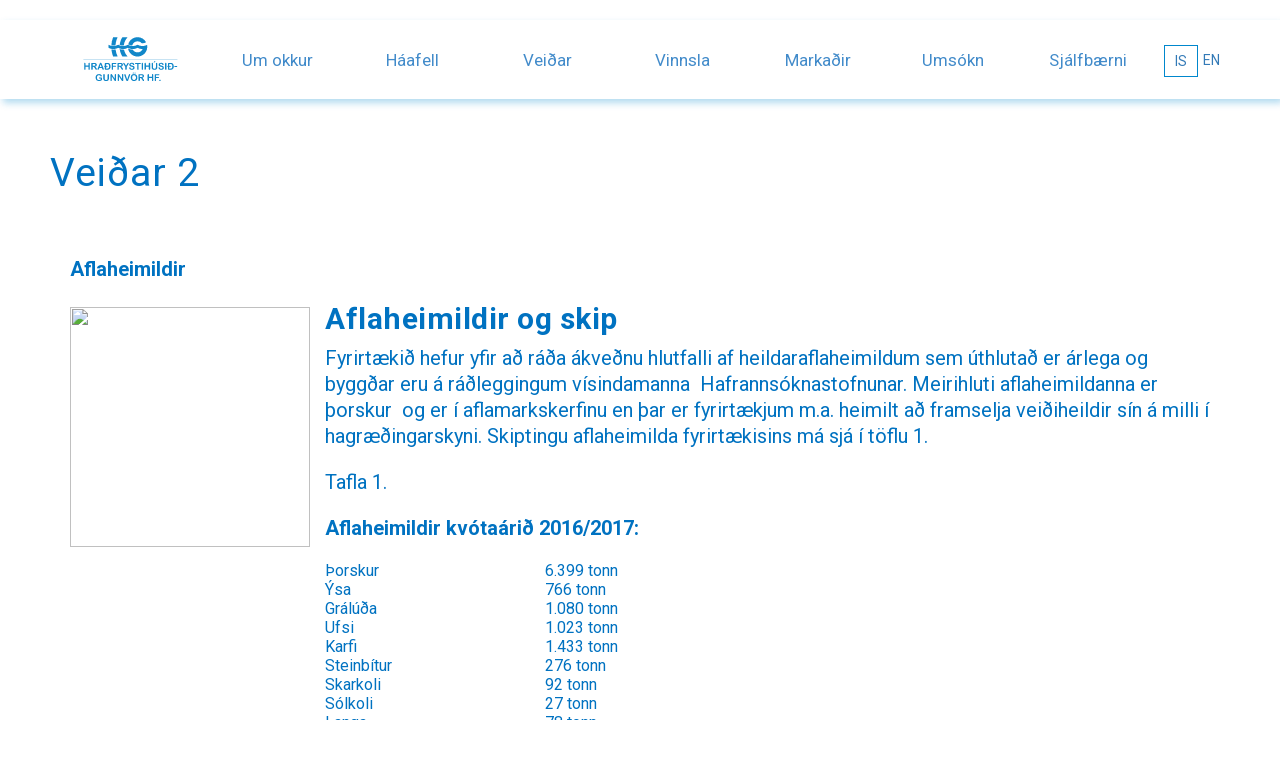

--- FILE ---
content_type: text/html; charset=UTF-8
request_url: https://frosti.is/veidar/veidar_2/Aflaheimildir/
body_size: 5696
content:
<!DOCTYPE html PUBLIC>
<html xmlns="http://www.w3.org/1999/xhtml">
<!--
~~~~~~~~~~~~~~~~~~~~~~~
~  Snerpa Vefhönnun   ~
~ vefhonnun@snerpa.is ~
~    www.snerpa.is    ~
~ Snerpill vefumsjón  ~
~   www.snerpill.is   ~
~~~~~~~~~~~~~~~~~~~~~~~
-->

<head>

	<title>Hraðfrystihúsið Gunnvör / Veiðar / Veiðar 2 / Aflaheimildir</title>

	<meta http-equiv="content-type" content="text/html; charset=UTF-8" />
	<meta name="viewport" content="width=device-width, initial-scale=1, user-scalable=no">
	<meta property="og:title" content="Aflaheimildir" />
	<meta property="og:description" content="yrirt&aelig;ki&eth; hefur yfir a&eth; r&aacute;&eth;a &aacute;kve&eth;nu hlutfalli af heildaraflaheimildum sem &uacute;thluta&eth; er &aacute;rlega og bygg&eth;ar eru &aacute; r&aacute;&eth;leggingum v&iacute;sindamanna&nbsp; Hafranns&oacute;knastofnunar. Meirihluti aflaheimildanna er &thorn;orskur&nbsp; og er &iacute; aflamarkskerfinu en &thorn;ar er fyrirt&aelig;kjum m.a. heimilt a&eth; framselja vei&eth;iheildir s&iacute;n &aacute; milli &iacute; hagr&aelig;&eth;ingarskyni. Skiptingu aflaheimilda fyrirt&aelig;kisins m&aacute; sj&aacute; &iacute; t&ouml;flu 1.
Tafla 1.
Aflaheimildir kv&oacute;ta&aacute;ri&eth; 2016/2017:&nbsp;



&THORN;orskur
6.399 tonn


&Yacute;sa
766 tonn


Gr&aacute;l&uacute;&eth;a
1.080 tonn


Ufsi
1.023 tonn


Karfi&nbsp;
1.433 tonn


Steinb&iacute;tur
276 tonn


Skarkoli
92 tonn


S&oacute;lkoli
27 tonn


Langa
78 tonn


S&iacute;ld
606 tonn


Innfjar&eth;ar&aelig;kja
Ca 200 tonn


A&eth;rar tegundir
250 tonn


&Uacute;thafskarfi
59 tonn


Makr&iacute;ll, &oacute;v&iacute;st n&uacute; - s&iacute;&eth;asta &aacute;r
1.250 tonn


&nbsp;
&nbsp;


&nbsp;
&nbsp;



&nbsp;&nbsp; &nbsp; &nbsp;&nbsp;
Samtals r&uacute;m 11 &thorn;&uacute;sund &thorn;orsk&iacute;gildi" />
	<meta property="og:image" content="https://frosti.is/s_files/images/5/66/l_image5996dcde825c3.jpg" />
	<meta property="og:locale" content="is_IS" />
	<meta property="og:url" content="https://frosti.is/veidar/veidar_2/Aflaheimildir/" />
	<meta property="og:type" content="website" />
	<meta property="fb:app_id" content="310350666041318" />
	<meta name="title" content="Aflaheimildir" />
	<meta name="description" content="yrirt&aelig;ki&eth; hefur yfir a&eth; r&aacute;&eth;a &aacute;kve&eth;nu hlutfalli af heildaraflaheimildum sem &uacute;thluta&eth; er &aacute;rlega og bygg&eth;ar eru &aacute; r&aacute;&eth;leggingum v&iacute;sindamanna&nbsp; Hafranns&oacute;knastofnunar. Meirihluti aflaheimildanna er &thorn;orskur&nbsp; og er &iacute; aflamarkskerfinu en &thorn;ar er fyrirt&aelig;kjum m.a. heimilt a&eth; framselja vei&eth;iheildir s&iacute;n &aacute; milli &iacute; hagr&aelig;&eth;ingarskyni. Skiptingu aflaheimilda fyrirt&aelig;kisins m&aacute; sj&aacute; &iacute; t&ouml;flu 1.
Tafla 1.
Aflaheimildir kv&oacute;ta&aacute;ri&eth; 2016/2017:&nbsp;



&THORN;orskur
6.399 tonn


&Yacute;sa
766 tonn


Gr&aacute;l&uacute;&eth;a
1.080 tonn


Ufsi
1.023 tonn


Karfi&nbsp;
1.433 tonn


Steinb&iacute;tur
276 tonn


Skarkoli
92 tonn


S&oacute;lkoli
27 tonn


Langa
78 tonn


S&iacute;ld
606 tonn


Innfjar&eth;ar&aelig;kja
Ca 200 tonn


A&eth;rar tegundir
250 tonn


&Uacute;thafskarfi
59 tonn


Makr&iacute;ll, &oacute;v&iacute;st n&uacute; - s&iacute;&eth;asta &aacute;r
1.250 tonn


&nbsp;
&nbsp;


&nbsp;
&nbsp;



&nbsp;&nbsp; &nbsp; &nbsp;&nbsp;
Samtals r&uacute;m 11 &thorn;&uacute;sund &thorn;orsk&iacute;gildi" />
	<meta name="keywords" content="" />
	<meta name="copyright" content="Snerpa ehf - Snerpill vefumsjón" />
	<meta name="revisit-after" content="3 days" />
	<meta name="generator" content="Snerpill Vefumsjón" />
		<link rel="icon" href="/favicon.ico" type="image/x-icon" />
	<link rel="shortcut icon" href="/favicon.ico" type="image/x-icon" />

	<link href="/s_system/s_css/systemglobal.css" rel="stylesheet" type="text/css" media="all" />
  <link href="/s_system/s_assets/font-awesome/css/font-awesome.min.css" rel="stylesheet" >

	<script type="text/javascript"> var link_prefix = '/';</script>

	
	<script type="text/javascript" src="/s_system/s_js/jquery.min.js"></script>
	<script type="text/javascript" src="/s_system/s_js/jquery-ui.min.js"></script>
	<script type="text/javascript" src="/s_system/s_js/snerpill_v3.min.js?v4"></script>
	<script type="text/javascript" src="/s_system/s_js/admin_v3.min.js"></script>
	<script type="text/javascript" src="/s_system/s_js/audio-player.js"></script>

	
	
	

	<!--[if IE 7]><link rel="stylesheet" type="text/css" href="/s_system/s_assets/font-awesome/css/font-awesome-ie7.min.css" /><![endif]-->

	<link rel="alternate" type="application/rss+xml" title="Tíðindi" href="/rss/tidindi/" />
	<link href="/content/assets/bootstrap/css/bootstrap.min.css?v=2" rel="stylesheet">
<link rel="stylesheet" href="/content/assets/slick/slick.css?v=1">
<link rel="stylesheet" href="/content/assets/slick/slick-theme.css?v=1">
<link href="/content/css/style.css?v=86" rel="stylesheet" type="text/css" media="all" />
<link href="https://fonts.googleapis.com/css?family=Roboto:300,400,700" rel="stylesheet">
<style>

.top-space {
	 margin-top: 20px;
}
	.row-holder {
		position: relative;
	}
	footer .certified {
		position: absolute;
		left: 10px;
		bottom: 10px;
	}
	@media (max-width: 767px) {
		.footer-text span {
			width: 100%;
			display: block;
			line-height: 26px;
		}
	}

	.footer-text p {
		font-size: 17px;
	}

	.footer-menu {
		background: #0087cd url(/content/img/blue-bg.png) repeat-x top left;
		padding: 40px 0 60px 0;
	}
	.footer-menu-item  {
		padding-bottom: 20px;
	}
	.footer-menu-item,
	.footer-menu-item a {
	  color: #fff;
	  font-size: 18px;
	  font-weight: 400;
	}
	.footer-menu-item li a {
		font-size: 14px;
		line-height: 20px;
	}
	@media (max-width: 991px) {
		.footer-menu .col-md-4:nth-child(3n+1){
    	clear: left;
		}
		.footer-text a {
			color: #fff;
		}
	}
	@media (max-width: 767px) {
		.footer-menu .col-xs-6:nth-child(2n+1){
    	clear: left;
		}
	}

	.footer-text {
		padding: 26px 0 12px;
		font-size: 18px;
		line-height: 21px;
  		font-weight: 500;
	}
	@media (max-width: 991px) {
		.footer-text {
			background: #0087cd url(/content/img/blue-bg.png) repeat-x top left;
			color: #fff;
		}
	}
	@media (min-width: 767px) AND (max-width: 1199px) {
		.footer-text {
			font-size: 14px;
		}
	}
	@media (min-width: 1310px) {
		.navbar-collapse {
			padding-top: 20px;
		}
		#bForsida .top-space, #bHome .top-space {
			margin-top: 20px;
			min-height: 79px;
			-webkit-transition: all 0.3s ease;
            transition:all 0.3s ease;
		}
		#bForsida .top-space-none, #bHome .top-space-none {
			-webkit-transition: all 0.3s ease;
            transition:all 0.3s ease;
		}
		.navbar-hg .navbar-nav.main-menu > li > a {
			border: none;
		}
	}

	.navbar-hg .navbar-nav.main-menu > li > a {
    color: #428bca;
    font-size: 17px;
  	line-height: 20px;
  	font-family: 'Roboto', sans-serif;
		font-weight: 400;
	}

	@media (min-width: 1310px) {
		.navbar-hg .navbar-nav > li > ul {
			border: none;
			background-color: #fefefe;
			box-shadow: 3px 4px 7px 0 rgba(0, 135, 205, 0.3);
		}
	}

</style>


     <!-- HTML5 shim and Respond.js for IE8 support of HTML5 elements and media queries -->
    <!-- WARNING: Respond.js doesn't work if you view the page via file:// -->
    <!--[if lt IE 9]>
      <script src="https://oss.maxcdn.com/html5shiv/3.7.2/html5shiv.min.js"></script>
      <script src="https://oss.maxcdn.com/respond/1.4.2/respond.min.js"></script>
    <![endif]-->

 <style>



footer {
    padding: 100px 0 0 0;
}

 </style>
</head>

<body id="bVeidar" ontouchstart>


	<header>
	<div class="navbar navbar-hg navbar-fixed-top top-space" role="navigation">
      <div class="container wider">
				<div class="navbar-header">
					<button type="button" class="navbar-toggle" data-toggle="collapse"  data-target="#menu">
						<span class="sr-only">Toggle navigation</span>
						<span class="icon-bar"></span>
						<span class="icon-bar"></span>
						<span class="icon-bar"></span>
					</button>
					<a class="navbar-brand" href="/">
						<img src="/content/img/logo-d.svg" class="hidden-small" height="55" width="120">
						<img src="/content/img/logo-m.svg" class="hidden-large" height="54">
					</a>
					<span class="company-name hidden-lg">Hraðfrystihúsið-<br>Gunnvör hf.</span>
				</div>
				<!-- / NEW MENU -->
				<div id="menu" class="panel panel-default panel-collapse collapse">
				  <div class="container">
				    <ul class="nav navbar-nav nav-pills nav-stacked">
							<li class="dropdown"><a class="menu-item dropdown-toggle" data-toggle="dropdown" href="#">Um okkur</a><ul  class="dropdown-menu"><li><a href="/um_okkur/tidindi/">Tíðindi</a></li><li><a href="/um_okkur/stjorn/">Stjórn</a></li><li><a href="/um_okkur/starfsfolk/">Starfsfólk</a></li><li><a href="/um_okkur/saga/">Saga</a></li><li><a href="/um_okkur/rauda_husid/">Rauða húsið</a></li><li><a href="/um_okkur/abending/">Ábending</a></li></ul></li>
	<li><a class="menu-item" href="/haafell/">Háafell</a></li>
	<li class="dropdown active"><a class="menu-item dropdown-toggle" data-toggle="dropdown" href="#">Veiðar</a><ul  class="dropdown-menu"><li><a href="/veidar/veidar/">Veiðar</a></li><li><a href="/veidar/medhondlun_afla/">Meðhöndlun afla</a></li><li><a href="/veidar/aflaheimildir-skip/">Aflaheimildir/skip</a></li><li><a href="/veidar/skip/">Skip</a></li><li><a href="/veidar/nyskraning_a_skip/">Nýskráning á skip</a></li></ul></li>
	<li class="dropdown"><a class="menu-item dropdown-toggle" data-toggle="dropdown" href="#">Vinnsla</a><ul  class="dropdown-menu"><li><a href="/vinnsla_link/bolfiskvinnsla_i_hnifsdal_og_a_isafirdi/">Bolfiskvinnsla</a></li><li><a href="/vinnsla_link/sjovinnsla/">Sjóvinnsla</a></li><li><a href="/vinnsla_link/nidursuda/">Niðursuða</a></li></ul></li>
	<li><a class="menu-item" href="/markadir/">Markaðir</a></li>
	<li class="dropdown"><a class="menu-item dropdown-toggle" data-toggle="dropdown" href="#">Umsókn</a><ul  class="dropdown-menu"><li><a href="/umsokn/umsokn_i_fiskvinnslu/">Umsókn í vinnslu</a></li><li><a href="/umsokn/umsokn_a_sjo/">Umsókn á sjó</a></li></ul></li>
	<li class="dropdown"><a class="menu-item dropdown-toggle" data-toggle="dropdown" href="#">Sjálfbærni</a><ul  class="dropdown-menu"><li><a href="/sjalfbaerni/stefnur/">Stefnur</a></li></ul></li>
							<li class="hidden-is-is hidden-desktop"><a href="/lang/is/" class="menu-item lang-is">Icelandic</a></li>
							<li class="hidden-en-is hidden-desktop"><a href="/lang/en/" class="menu-item lang-en">English</a></li>
				    </ul>
				  </div>
				</div>
				<!-- /NEW MENU END -->
				<div class="navbar-collapse collapse hidden-xs hidden-sm hidden-md">
          <ul class="nav navbar-nav navbar-right lang-buttons selected-is hidden-mobile">
            <li><a href="/lang/is/" class="lang-is">IS</a></li>
			<li><a href="/lang/en/" class="lang-en">EN</a></li>
          </ul>
					<ul class="nav navbar-nav main-menu">
  					<li class="dropdown"><a class="menu-item dropdown-toggle" data-toggle="dropdown" href="#">Um okkur</a><ul  class="dropdown-menu"><li><a href="/um_okkur/tidindi/">Tíðindi</a></li><li><a href="/um_okkur/stjorn/">Stjórn</a></li><li><a href="/um_okkur/starfsfolk/">Starfsfólk</a></li><li><a href="/um_okkur/saga/">Saga</a></li><li><a href="/um_okkur/rauda_husid/">Rauða húsið</a></li><li><a href="/um_okkur/abending/">Ábending</a></li></ul></li>
	<li><a class="menu-item" href="/haafell/">Háafell</a></li>
	<li class="dropdown active"><a class="menu-item dropdown-toggle" data-toggle="dropdown" href="#">Veiðar</a><ul  class="dropdown-menu"><li><a href="/veidar/veidar/">Veiðar</a></li><li><a href="/veidar/medhondlun_afla/">Meðhöndlun afla</a></li><li><a href="/veidar/aflaheimildir-skip/">Aflaheimildir/skip</a></li><li><a href="/veidar/skip/">Skip</a></li><li><a href="/veidar/nyskraning_a_skip/">Nýskráning á skip</a></li></ul></li>
	<li class="dropdown"><a class="menu-item dropdown-toggle" data-toggle="dropdown" href="#">Vinnsla</a><ul  class="dropdown-menu"><li><a href="/vinnsla_link/bolfiskvinnsla_i_hnifsdal_og_a_isafirdi/">Bolfiskvinnsla</a></li><li><a href="/vinnsla_link/sjovinnsla/">Sjóvinnsla</a></li><li><a href="/vinnsla_link/nidursuda/">Niðursuða</a></li></ul></li>
	<li><a class="menu-item" href="/markadir/">Markaðir</a></li>
	<li class="dropdown"><a class="menu-item dropdown-toggle" data-toggle="dropdown" href="#">Umsókn</a><ul  class="dropdown-menu"><li><a href="/umsokn/umsokn_i_fiskvinnslu/">Umsókn í vinnslu</a></li><li><a href="/umsokn/umsokn_a_sjo/">Umsókn á sjó</a></li></ul></li>
	<li class="dropdown"><a class="menu-item dropdown-toggle" data-toggle="dropdown" href="#">Sjálfbærni</a><ul  class="dropdown-menu"><li><a href="/sjalfbaerni/stefnur/">Stefnur</a></li></ul></li>
           	<li class="hidden-is-is hidden-desktop" style="display:none;"><a href="/lang/is/" class="menu-item lang-is">Icelandic</a></li>
						<li class="hidden-en-is hidden-desktop" style="display:none;"><a href="/lang/en/" class="menu-item lang-en">English</a></li>
					</ul>
				</div>
			 </div>
			</div>
			</header>

	<div style="display:none;">
<ul class="breadcrumb">
	<li><a href="/">Hraðfrystihúsið Gunnvör</a> </li><li>Veiðar</li><li><a href="/veidar_2">Veiðar 2</a> </li><li>Aflaheimildir</li>
</ul>
</div>

	
<style>
.ship table.table.table-striped {margin-bottom: 50px;}
@media(min-width:991px) {.top-headline{margin-left: -20px;margin-bottom: 60px;}}
</style>
<div class="padding-130"></div>
<div class="page-banner about-banner container-fluid no-padding">
	<div class="page-banner-content">
		<div class="container">
			<div class="row">
				<div class="col-xs-12">
					<h3 class="top-headline">Veiðar 2</h3>
				</div>
			</div>
		</div>
	</div>
</div><!-- Page Banner /- -->
<div class="intro-section container-fluid no-padding">
	<div class="section-padding50"></div>
	<div class="container">

		<div class="row ship">
			<div class="col-xs-12">
				
				<p><strong>Aflaheimildir</strong></p>
				

<div style="text-align: center;height:auto;display:block;" class="content_images pull-right" >

		<div div class="contentImage" style="display:block;width:240px;">
			<a href="/s_files/images/5/66/l_image5996dcde825c3.jpg" title="" class="content-image" data-group="66">
				<img src="/s_files/images/5/66/t_image5996dcde825c3.jpg" srcset="/s_files/images/5/66/l_image5996dcde825c3.jpg 1000w" alt="" height="160" width="240" class="img-responsive"/>
			</a>
			<div class="imageDescription"></div>
		</div>



</div>


				<h2><strong>Aflaheimildir og skip</strong></h2>
<p>Fyrirt&aelig;ki&eth; hefur yfir a&eth; r&aacute;&eth;a &aacute;kve&eth;nu hlutfalli af heildaraflaheimildum sem &uacute;thluta&eth; er &aacute;rlega og bygg&eth;ar eru &aacute; r&aacute;&eth;leggingum v&iacute;sindamanna&nbsp; Hafranns&oacute;knastofnunar. Meirihluti aflaheimildanna er &thorn;orskur&nbsp; og er &iacute; aflamarkskerfinu en &thorn;ar er fyrirt&aelig;kjum m.a. heimilt a&eth; framselja vei&eth;iheildir s&iacute;n &aacute; milli &iacute; hagr&aelig;&eth;ingarskyni. Skiptingu aflaheimilda fyrirt&aelig;kisins m&aacute; sj&aacute; &iacute; t&ouml;flu 1.</p>
<p>Tafla 1.</p>
<p><strong>Aflaheimildir kv&oacute;ta&aacute;ri&eth; 2016/2017:</strong>&nbsp;&nbsp;</p>
<table width="316">
<tbody>
<tr>
<td>&THORN;orskur</td>
<td>6.399 tonn</td>
</tr>
<tr>
<td>&Yacute;sa</td>
<td>766 tonn</td>
</tr>
<tr>
<td>Gr&aacute;l&uacute;&eth;a</td>
<td>1.080 tonn</td>
</tr>
<tr>
<td>Ufsi</td>
<td>1.023 tonn</td>
</tr>
<tr>
<td>Karfi&nbsp;</td>
<td>1.433 tonn</td>
</tr>
<tr>
<td>Steinb&iacute;tur</td>
<td>276 tonn</td>
</tr>
<tr>
<td>Skarkoli</td>
<td>92 tonn</td>
</tr>
<tr>
<td>S&oacute;lkoli</td>
<td>27 tonn</td>
</tr>
<tr>
<td>Langa</td>
<td>78 tonn</td>
</tr>
<tr>
<td>S&iacute;ld</td>
<td>606 tonn</td>
</tr>
<tr>
<td>Innfjar&eth;ar&aelig;kja</td>
<td>Ca 200 tonn</td>
</tr>
<tr>
<td>A&eth;rar tegundir</td>
<td>250 tonn</td>
</tr>
<tr>
<td>&Uacute;thafskarfi</td>
<td>59 tonn</td>
</tr>
<tr>
<td>Makr&iacute;ll, &oacute;v&iacute;st n&uacute; - s&iacute;&eth;asta &aacute;r</td>
<td>1.250 tonn</td>
</tr>
<tr>
<td>&nbsp;</td>
<td>&nbsp;</td>
</tr>
<tr>
<td>&nbsp;</td>
<td>&nbsp;</td>
</tr>
</tbody>
</table>
<p>&nbsp;</p>
<p>&nbsp; &nbsp; &nbsp; &nbsp;&nbsp;</p>
<p><strong>Samtals r&uacute;m 11 &thorn;&uacute;sund &thorn;orsk&iacute;gildi</strong></p>
<p>A&eth; st&aelig;rstum hluta byggjast vei&eth;ar skipa f&eacute;lagsins &aacute; botnv&ouml;rpum en einnig s&eacute;rh&aelig;f&eth;um flottrollum fyrir makr&iacute;l og s&iacute;ld.</p>
<p>Flaggskip f&eacute;lagsins er frystitogarinn J&uacute;l&iacute;us Geirmundsson IS 270 en &thorn;ar er &aacute;hersla l&ouml;g&eth; &aacute; vinnslu &aacute; gr&aacute;l&uacute;&eth;u, karfa, ufsa, makr&iacute;l og s&iacute;ld &aacute;samt &thorn;orski og &yacute;su. Afur&eth;irnar eru &yacute;mist heilfrystar e&eth;a hausa&eth;ar og &iacute; tilfelli gr&aacute;l&uacute;&eth;u haus og spor&eth;skorin. &Uacute;r &thorn;orski, &yacute;su og ufsa eru framleidd fryst fl&ouml;k, &yacute;mist me&eth; ro&eth;i og beini, ro&eth;laus me&eth; beini e&eth;a ro&eth;laus og beinlaus.</p>
<p>&Iacute;sfiskstogarar f&eacute;lagsins eru P&aacute;ll P&aacute;lsson IS 105 og Stefnir IS 28. &THORN;au afla hr&aacute;efnis fyrir vinnslur fyrirt&aelig;kisins sem og til s&ouml;lu &aacute; fiskm&ouml;rku&eth;um, h&aacute;&eth; tegundarsamsetningu hverju sinni.</p>
<p>Innfjar&eth;arr&aelig;kjub&aacute;tar fyrirt&aelig;kisins, Valur IS 20 og &Ouml;rn &Iacute;S 18 vei&eth;a r&aelig;kju &iacute; &Iacute;safjar&eth;ardj&uacute;pi &iacute; r&aelig;kjutroll og landa afla s&iacute;num til r&aelig;kjuvinnslu &aacute; sv&aelig;&eth;inu.</p>
<p>&THORN;&aacute; eru &iacute; skipaflota fyrirt&aelig;kisins brunnb&aacute;turinn Papey IS 101 og tv&iacute;bytnan R&aacute;n IS sem &thorn;j&oacute;nusta eldisstarfsemi d&oacute;tturf&eacute;lagsins H&aacute;afells ehf. &nbsp;</p>
<p>&nbsp;</p>
<p>Mynd fiskar</p>
				
				
			</div>
		</div>

	</div>
	<div class="section-padding40"></div>
</div>



	<footer>
		<div class="footer-menu hidden-xs hidden-sm">
			<div class="container">
				<div class="row">
					<div class="col-md-2 col-sm-4 col-xs-6 footer-menu-item">Um okkur<ul class="list-unstyled"><li><a href="/um_okkur/tidindi">Tíðindi</a></li><li><a href="/um_okkur/stjorn">Stjórn</a></li><li><a href="/um_okkur/starfsfolk">Starfsfólk</a></li><li><a href="/um_okkur/saga">Saga</a></li><li><a href="/um_okkur/rauda_husid">Rauða húsið</a></li><li><a href="/um_okkur/abending">Ábending</a></li></ul></div><div class="col-md-2 col-sm-4 col-xs-6 footer-menu-item"><a href="">Háafell</a></div><div class="col-md-2 col-sm-4 col-xs-6 footer-menu-item">Veiðar<ul class="list-unstyled"><li><a href="/veidar/veidar">Veiðar</a></li><li><a href="/veidar/medhondlun_afla">Meðhöndlun afla</a></li><li><a href="/veidar/aflaheimildir-skip">Aflaheimildir/skip</a></li><li><a href="/veidar/skip">Skip</a></li><li><a href="/veidar/nyskraning_a_skip">Nýskráning á skip</a></li></ul></div><div class="col-md-2 col-sm-4 col-xs-6 footer-menu-item">Vinnsla<ul class="list-unstyled"><li><a href="/vinnsla_link/bolfiskvinnsla_i_hnifsdal_og_a_isafirdi">Bolfiskvinnsla</a></li><li><a href="/vinnsla_link/sjovinnsla">Sjóvinnsla</a></li><li><a href="/vinnsla_link/nidursuda">Niðursuða</a></li></ul></div><div class="col-md-2 col-sm-4 col-xs-6 footer-menu-item"><a href="">Markaðir</a></div><div class="col-md-2 col-sm-4 col-xs-6 footer-menu-item">Umsókn<ul class="list-unstyled"><li><a href="/umsokn/umsokn_i_fiskvinnslu">Umsókn í vinnslu</a></li><li><a href="/umsokn/umsokn_a_sjo">Umsókn á sjó</a></li></ul></div><div class="col-md-2 col-sm-4 col-xs-6 footer-menu-item">Sjálfbærni<ul class="list-unstyled"><li><a href="/sjalfbaerni/stefnur">Stefnur</a></li></ul></div>
				</div>
			</div>
		</div>
		<div class="footer-text">
			<div class="container">
				<div class="row row-holder">
					<img src="/content/img/certified.png" class="certified visible-lg visible-md">
					<p class="text-center">
						<span>Hraðfrystihúsið-Gunnvör hf.</span>
						<span>Hnífsdalsbryggja</span>
						<span>410 Hnífsdalur</span>
						<span>Sími (+354)450 4600</span>
						<span>hg@frosti.is</span>
					</p>
				</div>
			</div>
		</div>
	</footer><!-- /Footer -->
<div id="fb-root"></div>
<script>(function(d, s, id) {
  var js, fjs = d.getElementsByTagName(s)[0];
  if (d.getElementById(id)) return;
  js = d.createElement(s); js.id = id;
  js.src = "//connect.facebook.net/is_IS/sdk.js#xfbml=1&version=v2.10&appId=310350666041318";
  fjs.parentNode.insertBefore(js, fjs);
}(document, 'script', 'facebook-jssdk'));</script>

<link rel="stylesheet" href="/content/assets/font-awesome/css/font-awesome.min.css">
<script type="text/javascript" src="/content/assets/slick/slick.min.js"></script>
<script type="text/javascript" src="/content/assets/bootstrap/js/bootstrap.min.js"></script>
<link rel="stylesheet" href="/s_system/s_assets/magnific/magnific-popup.css">
<script type="text/javascript" src="/s_system/s_assets/magnific/jquery.magnific-popup.min.js"></script>

<script>$(document).ready(function() {
  $('.contentImage').magnificPopup({
  delegate: 'a', // child items selector, by clicking on it popup will open
  type: 'image',
 
  gallery: {
    // options for gallery
    enabled: true
  }
  // other options
});
});</script>
<script>
	$('.news-slider').slick({
		dots: true,
		adaptiveHeight: true,
		arrows: false,	
		slidesToShow: 1,
		slidesToScroll: 1,
		vertical: true,
		verticalSwiping: true,
	});</script>
<script>$('.single-item').slick({
		dots: true
	});</script>
<script>$('.slider-images').slick({
		dots: false,
		arrows: true
	});</script>

<script>
$(window).bind('scroll', function () {
    if ($(window).scrollTop() > 50) {
        $('.navbar-hg').removeClass('top-space');
        $('.navbar-hg').addClass('top-space-none');
    } else {
        $('.navbar-hg').addClass('top-space');
        $('.navbar-hg').removeClass('top-space-none');
    }
});
</script>
<script>
function t() {
            e(window).scrollTop() > 10 ? (n.addClass("header-small"), e(".navbar-hg").removeClass("header-transparent")) : (n.removeClass("header-small"), e(".navbar-hg").addClass("header-transparent"))
        }
</script>



	

</body>
</html>
<!-- Total: 0,039 sec. -->


--- FILE ---
content_type: image/svg+xml
request_url: https://frosti.is/content/img/logo-d.svg
body_size: 18369
content:
<?xml version="1.0" encoding="utf-8"?>
<!-- Generator: Adobe Illustrator 19.0.0, SVG Export Plug-In . SVG Version: 6.00 Build 0)  -->
<svg version="1.1" id="Layer_1" xmlns="http://www.w3.org/2000/svg" xmlns:xlink="http://www.w3.org/1999/xlink" x="0px" y="0px"
	 viewBox="0 0 612 273" style="enable-background:new 0 0 612 273;" xml:space="preserve">
<style type="text/css">
	.st0{fill:#1187C9;}
</style>
<g>
	<g>
		<path class="st0" d="M220,22.6c-5.3,13.3-8.4,27.3-9.2,41.5l0,0c3.4,0.8,6.9,1.2,10.4,1.2c3.7,0,7.3-0.4,10.9-1.3l0,0
			c1-14.4,4.8-28.4,11.1-41.4l0,0H220z"/>
		<path class="st0" d="M253.4,62.1c5.5,2.1,11.2,3.2,17.1,3.2c1.3,0,2.6-0.1,3.9-0.2l0,0c1.6-16,8.6-31,19.8-42.5h-26.9
			C259.7,34.5,255,48,253.4,62.1L253.4,62.1z"/>
		<path class="st0" d="M253.6,83.4c5.5,1.9,11.2,2.8,16.9,2.8c1.6,0,3.3-0.1,4.9-0.2l0,0c2.7,13.4,9.2,25.7,18.8,35.4h-26.9
			C260,109.9,255.3,96.9,253.6,83.4L253.6,83.4z"/>
		<path class="st0" d="M220,121.4c-4.6-11.6-7.5-23.7-8.8-36.1l0,0c3.3,0.6,6.6,0.9,9.9,0.9c3.8,0,7.6-0.4,11.3-1.2l0,0
			c1.5,12.7,5.1,25,10.6,36.4v0L220,121.4z"/>
		<path class="st0" d="M295.9,80.4c4.1,23.7,24.6,41,48.7,41c27.3,0,49.4-22.1,49.4-49.4c0-3.4-0.3-6.7-1-10l0,0
			c-7.3,3.9-15.4,6-23.7,6c-8.7,0-17.2-2.3-24.7-6.6c-7.5,4.3-16,6.6-24.7,6.6c-8.7,0-17.2-2.3-24.7-6.6l0,0
			c-7.5,4.3-16,6.6-24.7,6.6c-8.7,0-17.2-2.3-24.7-6.6l0,0c-7.5,4.3-16,6.6-24.7,6.6c-8.7,0-17.2-2.3-24.7-6.6l0,0v15.5
			c7.5,4.3,16,6.6,24.7,6.6c8.7,0,17.2-2.3,24.7-6.6l0,0c7.5,4.3,16,6.6,24.7,6.6c8.7,0,17.2-2.3,24.7-6.6l0,0
			c7.5,4.3,16,6.6,24.7,6.6c8.7,0,17.2-2.3,24.7-6.6c7.5,4.3,16,6.6,24.7,6.6c0.4,0,0.7,0,1.1,0v0c-4.5,10.2-14.6,16.7-25.8,16.7
			c-10,0-19.3-5.3-24.4-14l0,0c-0.1,0-0.2,0-0.3,0C311.6,86.2,303.4,84.2,295.9,80.4L295.9,80.4z"/>
		<path class="st0" d="M388.1,48.5c-8.6-16-25.3-25.9-43.5-25.9c-22.4,0-42,15-47.7,36.7l0,0c6.2,3.5,13.2,5.5,20.3,5.9v0
			c3.1-12.6,14.4-21.4,27.4-21.4c8.3,0,16.1,3.6,21.5,9.9c1.1,0.1,2.1,0.1,3.2,0.1C375.9,53.9,382.4,52,388.1,48.5L388.1,48.5z"/>
	</g>
	<path class="st0" d="M79.1,157.8v9.8h15v-9.8c0-1.4,0.3-2.5,0.9-3.2c0.6-0.7,1.5-1.1,2.5-1.1c1,0,1.9,0.3,2.5,1
		c0.6,0.7,1,1.8,1,3.2v27c0,1.4-0.3,2.5-1,3.2c-0.7,0.7-1.5,1.1-2.5,1.1c-1,0-1.9-0.4-2.5-1.1c-0.6-0.7-0.9-1.8-0.9-3.2v-11.5h-15
		v11.5c0,1.4-0.3,2.5-1,3.2c-0.7,0.7-1.5,1.1-2.5,1.1c-1,0-1.9-0.4-2.5-1.1c-0.6-0.7-0.9-1.8-0.9-3.2v-27c0-1.4,0.3-2.5,0.9-3.2
		c0.6-0.7,1.5-1.1,2.5-1.1c1,0,1.9,0.3,2.5,1C78.8,155.4,79.1,156.4,79.1,157.8z"/>
	<path class="st0" d="M126.6,159.9c0.9,0.4,1.5,0.9,2,1.6c0.5,0.7,0.7,1.6,0.7,2.5c0,1.2-0.3,2.2-0.9,2.9c-0.6,0.7-1.5,1.2-2.6,1.5
		c-1.1,0.3-2.5,0.4-4.2,0.4h-6.2v-9.5h6.4C124.2,159.4,125.8,159.6,126.6,159.9z M120.9,174.3c0.8,0.3,1.6,0.9,2.4,1.8
		c0.8,0.9,1.7,2.2,2.7,3.9l2.8,4.6c0.7,1.1,1.2,1.9,1.6,2.5c0.4,0.6,0.8,1,1.4,1.4c0.5,0.4,1.2,0.5,2,0.5c0.7,0,1.2-0.1,1.7-0.4
		c0.5-0.3,0.9-0.6,1.2-1.1c0.3-0.4,0.4-0.9,0.4-1.3c0-0.4-0.2-1.2-0.7-2.4c-0.5-1.2-1.2-2.5-2.1-3.9c-0.9-1.4-1.9-2.8-3-4.1
		c-1.1-1.3-2.3-2.2-3.5-2.9c2.9-0.6,5.1-1.7,6.5-3.3c1.4-1.5,2.2-3.6,2.2-6.1c0-1.2-0.2-2.4-0.6-3.5c-0.4-1.1-1.1-2.1-1.9-2.9
		c-0.8-0.8-1.8-1.5-2.8-1.9c-0.9-0.4-1.9-0.7-3-0.8c-1.1-0.1-2.4-0.2-4-0.2h-11.3c-1.5,0-2.6,0.3-3.3,1c-0.7,0.7-1,1.8-1,3.2v26.4
		c0,1.4,0.3,2.4,0.9,3.2c0.6,0.7,1.5,1.1,2.6,1.1c1,0,1.9-0.3,2.5-1c0.6-0.7,1-1.8,1-3.2v-11h2.4C119.1,173.8,120.1,174,120.9,174.3
		z"/>
	<path class="st0" d="M156.2,160.9l5.2,14.2h-10.2L156.2,160.9z M165.7,186.4c0.3,0.7,0.6,1.2,0.9,1.5c0.3,0.3,0.6,0.6,1,0.8
		c0.4,0.2,0.9,0.3,1.4,0.3c0.9,0,1.7-0.3,2.4-1c0.7-0.7,1-1.4,1-2.2c0-0.8-0.4-2-1.1-3.7l-9-22.1c-0.4-1.1-0.8-2-1-2.7
		c-0.3-0.7-0.6-1.3-1-1.9c-0.4-0.6-0.9-1-1.6-1.4c-0.6-0.4-1.5-0.5-2.4-0.5c-1,0-1.8,0.2-2.4,0.5c-0.6,0.4-1.2,0.8-1.6,1.4
		c-0.4,0.6-0.8,1.3-1.1,2.2c-0.4,0.9-0.7,1.7-0.9,2.3l-8.8,22.3c-0.4,0.9-0.6,1.6-0.8,2.1c-0.2,0.5-0.2,1-0.2,1.4
		c0,0.8,0.3,1.5,1,2.2c0.7,0.6,1.4,1,2.3,1c1,0,1.8-0.3,2.2-0.9c0.5-0.6,1-1.8,1.6-3.5l1.6-4.4h13.9l1.6,4.3
		C165.1,185.1,165.4,185.7,165.7,186.4z"/>
	<path class="st0" d="M191.4,173c0.4-0.4,0.6-0.9,0.6-1.6c0-1-0.3-1.6-0.9-1.9c-0.6-0.2-1.5-0.3-2.8-0.3h-3.9v-9.4h4.5
		c1.6,0,2.9,0.1,4.1,0.3c1.2,0.2,2.3,0.7,3.3,1.4c1,0.7,1.8,1.9,2.4,3.5c0.6,1.6,0.9,3.7,0.9,6.3c0,3.8-0.7,6.6-2.1,8.6
		c-1,1.3-2,2.2-3.2,2.6c-1.2,0.4-2.8,0.6-4.8,0.6h-5.2v-9.4h5.3C190.4,173.6,191,173.4,191.4,173z M177.8,186.3
		c0.2,0.7,0.6,1.2,1.3,1.6c0.6,0.4,1.6,0.6,2.9,0.6h9c2.4,0,4.5-0.3,6.2-0.8c1.7-0.5,3.3-1.4,4.6-2.6c1.8-1.6,3.1-3.5,3.9-5.8
		c0.8-2.3,1.2-5,1.2-8.1c0-6.2-1.8-10.9-5.4-13.9c-1.4-1.2-2.9-2-4.6-2.5c-1.7-0.4-3.7-0.7-6-0.7h-9c-1.5,0-2.6,0.3-3.3,1
		c-0.7,0.7-1,1.8-1,3.2v10.7h-1c-1.9,0-2.8,0.7-2.8,2.2c0,1.5,0.9,2.2,2.8,2.2h1v10C177.5,184.7,177.6,185.6,177.8,186.3z"/>
	<path class="st0" d="M233.3,159.6h-13.7v8.8h11.4c1.1,0,1.9,0.2,2.4,0.7c0.5,0.5,0.8,1.1,0.8,1.9c0,0.8-0.3,1.4-0.8,1.9
		c-0.5,0.5-1.3,0.7-2.4,0.7h-11.4v11.3c0,1.4-0.3,2.5-1,3.2c-0.6,0.7-1.5,1-2.5,1c-1,0-1.9-0.4-2.5-1.1c-0.6-0.7-1-1.8-1-3.2v-26.4
		c0-1,0.1-1.8,0.4-2.4c0.3-0.6,0.8-1.1,1.4-1.4c0.6-0.3,1.4-0.4,2.4-0.4h16.4c1.1,0,1.9,0.2,2.5,0.7c0.5,0.5,0.8,1.1,0.8,1.9
		c0,0.8-0.3,1.5-0.8,1.9C235.2,159.3,234.4,159.6,233.3,159.6z"/>
	<path class="st0" d="M259.9,159.9c0.9,0.4,1.5,0.9,2,1.6c0.5,0.7,0.7,1.6,0.7,2.5c0,1.2-0.3,2.2-0.9,2.9c-0.6,0.7-1.5,1.2-2.6,1.5
		c-1.1,0.3-2.5,0.4-4.2,0.4h-6.2v-9.5h6.4C257.5,159.4,259.1,159.6,259.9,159.9z M254.2,174.3c0.8,0.3,1.6,0.9,2.4,1.8
		c0.8,0.9,1.7,2.2,2.7,3.9l2.8,4.6c0.7,1.1,1.2,1.9,1.6,2.5c0.4,0.6,0.8,1,1.4,1.4c0.5,0.4,1.2,0.5,2,0.5c0.7,0,1.2-0.1,1.7-0.4
		c0.5-0.3,0.9-0.6,1.2-1.1c0.3-0.4,0.4-0.9,0.4-1.3c0-0.4-0.2-1.2-0.7-2.4c-0.5-1.2-1.2-2.5-2.1-3.9c-0.9-1.4-1.9-2.8-3-4.1
		c-1.1-1.3-2.3-2.2-3.5-2.9c2.9-0.6,5.1-1.7,6.5-3.3c1.4-1.5,2.2-3.6,2.2-6.1c0-1.2-0.2-2.4-0.6-3.5c-0.4-1.1-1.1-2.1-1.9-2.9
		c-0.8-0.8-1.8-1.5-2.8-1.9c-0.9-0.4-1.9-0.7-3-0.8c-1.1-0.1-2.4-0.2-4-0.2H246c-1.5,0-2.6,0.3-3.3,1c-0.7,0.7-1,1.8-1,3.2v26.4
		c0,1.4,0.3,2.4,0.9,3.2c0.6,0.7,1.5,1.1,2.6,1.1c1,0,1.9-0.3,2.5-1c0.6-0.7,1-1.8,1-3.2v-11h2.4C252.3,173.8,253.4,174,254.2,174.3
		z"/>
	<path class="st0" d="M282,184.8V174l-8.4-13c-0.7-1.2-1.3-2.1-1.6-2.7c-0.3-0.7-0.5-1.2-0.5-1.7c0-0.8,0.3-1.5,0.9-2.1
		c0.6-0.6,1.4-0.9,2.3-0.9c1,0,1.7,0.3,2.2,0.8c0.5,0.5,1.2,1.6,2.2,3.2l6.4,10.4l6.5-10.4c0.4-0.6,0.7-1.2,1-1.6
		c0.3-0.4,0.6-0.8,0.9-1.2c0.3-0.4,0.7-0.7,1.1-0.9c0.4-0.2,0.9-0.3,1.4-0.3c0.9,0,1.6,0.3,2.2,0.9c0.6,0.6,0.9,1.2,0.9,2
		c0,0.6-0.1,1.2-0.4,1.8c-0.3,0.6-0.8,1.4-1.5,2.5L289,174v10.9c0,1.4-0.3,2.5-1,3.2c-0.7,0.7-1.5,1.1-2.5,1.1c-1,0-1.9-0.3-2.5-1
		C282.4,187.3,282,186.3,282,184.8z"/>
	<path class="st0" d="M329.2,178.2c0,2.1-0.5,3.9-1.6,5.6c-1.1,1.7-2.6,3-4.7,3.9c-2.1,0.9-4.5,1.4-7.3,1.4c-3.4,0-6.2-0.6-8.4-1.9
		c-1.6-0.9-2.8-2.1-3.8-3.7c-1-1.5-1.5-3-1.5-4.5c0-0.8,0.3-1.6,0.9-2.2c0.6-0.6,1.3-0.9,2.2-0.9c0.7,0,1.4,0.2,1.9,0.7
		c0.5,0.5,0.9,1.2,1.3,2.1c0.4,1.1,0.9,2,1.4,2.7c0.5,0.7,1.2,1.3,2.1,1.8c0.9,0.5,2.1,0.7,3.6,0.7c2.1,0,3.7-0.5,5-1.4
		c1.3-1,1.9-2.2,1.9-3.6c0-1.1-0.3-2.1-1-2.8c-0.7-0.7-1.6-1.2-2.7-1.6c-1.1-0.4-2.6-0.8-4.4-1.2c-2.5-0.6-4.5-1.2-6.2-2
		c-1.7-0.8-3-1.8-3.9-3.2c-1-1.3-1.5-3-1.5-5c0-1.9,0.5-3.6,1.5-5c1-1.5,2.5-2.6,4.5-3.4c2-0.8,4.2-1.2,6.9-1.2
		c2.1,0,3.9,0.3,5.5,0.8c1.5,0.5,2.8,1.2,3.8,2.1c1,0.9,1.8,1.8,2.2,2.7c0.5,0.9,0.7,1.9,0.7,2.8c0,0.8-0.3,1.6-0.9,2.2
		c-0.6,0.7-1.3,1-2.2,1c-0.8,0-1.4-0.2-1.8-0.6c-0.4-0.4-0.9-1-1.4-1.9c-0.6-1.3-1.4-2.3-2.2-3c-0.9-0.7-2.3-1.1-4.2-1.1
		c-1.8,0-3.2,0.4-4.3,1.2c-1.1,0.8-1.6,1.7-1.6,2.8c0,0.7,0.2,1.3,0.6,1.8c0.4,0.5,0.9,0.9,1.5,1.3c0.7,0.4,1.3,0.6,2,0.8
		c0.7,0.2,1.8,0.5,3.3,0.9c1.9,0.5,3.7,1,5.3,1.5c1.6,0.5,2.9,1.2,4,2c1.1,0.8,2,1.8,2.6,3C328.9,175,329.2,176.4,329.2,178.2z"/>
	<path class="st0" d="M357.4,160h-7.6v24.9c0,1.4-0.3,2.5-1,3.2c-0.6,0.7-1.5,1-2.5,1c-1,0-1.9-0.3-2.5-1.1c-0.6-0.7-1-1.8-1-3.2
		V160h-7.6c-1.2,0-2.1-0.3-2.6-0.8c-0.6-0.5-0.9-1.2-0.9-2.1c0-0.9,0.3-1.6,0.9-2.1c0.6-0.5,1.5-0.8,2.6-0.8h22.1
		c1.2,0,2.1,0.3,2.7,0.8c0.6,0.5,0.9,1.2,0.9,2.1c0,0.9-0.3,1.6-0.9,2.1C359.4,159.7,358.6,160,357.4,160z"/>
	<path class="st0" d="M365.3,184.8v-27c0-1.4,0.3-2.5,1-3.2c0.6-0.7,1.5-1.1,2.5-1.1c1,0,1.9,0.3,2.5,1c0.6,0.7,1,1.8,1,3.2v27
		c0,1.4-0.3,2.5-1,3.2c-0.6,0.7-1.5,1.1-2.5,1.1c-1,0-1.8-0.4-2.5-1.1C365.6,187.3,365.3,186.2,365.3,184.8z"/>
	<path class="st0" d="M387,157.8v9.8h15v-9.8c0-1.4,0.3-2.5,0.9-3.2c0.6-0.7,1.5-1.1,2.5-1.1c1,0,1.9,0.3,2.5,1c0.6,0.7,1,1.8,1,3.2
		v27c0,1.4-0.3,2.5-1,3.2c-0.7,0.7-1.5,1.1-2.5,1.1c-1,0-1.9-0.4-2.5-1.1c-0.6-0.7-0.9-1.8-0.9-3.2v-11.5h-15v11.5
		c0,1.4-0.3,2.5-1,3.2c-0.7,0.7-1.5,1.1-2.5,1.1c-1,0-1.9-0.4-2.5-1.1c-0.6-0.7-0.9-1.8-0.9-3.2v-27c0-1.4,0.3-2.5,0.9-3.2
		c0.6-0.7,1.5-1.1,2.5-1.1c1,0,1.9,0.3,2.5,1C386.7,155.4,387,156.4,387,157.8z"/>
	<path class="st0" d="M416.4,174.3v-16.5c0-1.4,0.3-2.5,0.9-3.2c0.6-0.7,1.5-1.1,2.5-1.1c1.1,0,1.9,0.4,2.6,1.1
		c0.6,0.7,0.9,1.8,0.9,3.2v16.9c0,1.9,0.2,3.5,0.6,4.8c0.4,1.3,1.2,2.3,2.3,3c1.1,0.7,2.6,1.1,4.6,1.1c2.7,0,4.6-0.7,5.7-2.2
		c1.1-1.4,1.7-3.6,1.7-6.6v-17c0-1.4,0.3-2.5,0.9-3.2c0.6-0.7,1.5-1,2.5-1c1,0,1.9,0.3,2.5,1c0.6,0.7,1,1.8,1,3.2v16.5
		c0,2.7-0.3,4.9-0.8,6.7c-0.5,1.8-1.5,3.4-3,4.7c-1.2,1.2-2.7,2-4.3,2.5c-1.7,0.5-3.6,0.8-5.8,0.8c-2.6,0-4.9-0.3-6.8-0.9
		c-1.9-0.6-3.4-1.4-4.6-2.6c-1.2-1.2-2.1-2.7-2.6-4.6C416.7,179.1,416.4,176.9,416.4,174.3z M431.8,145.3h3.2c0.8,0,1.2,0.1,1.2,0.4
		c0,0.1-0.4,0.6-1.3,1.5c-0.9,0.9-1.8,1.7-2.6,2.6c-0.9,0.8-1.5,1.3-1.9,1.5c-0.9,0.5-1.8,0.7-2.9,0.7c-0.7,0-1-0.2-1-0.6
		c0-0.3,0.2-0.7,0.6-1.4l1.1-2c0.6-1.1,1.1-1.9,1.6-2.2C430.2,145.4,430.9,145.3,431.8,145.3z"/>
	<path class="st0" d="M478.8,178.2c0,2.1-0.5,3.9-1.6,5.6c-1.1,1.7-2.6,3-4.7,3.9c-2.1,0.9-4.5,1.4-7.3,1.4c-3.4,0-6.2-0.6-8.4-1.9
		c-1.6-0.9-2.8-2.1-3.8-3.7c-1-1.5-1.5-3-1.5-4.5c0-0.8,0.3-1.6,0.9-2.2c0.6-0.6,1.3-0.9,2.2-0.9c0.7,0,1.4,0.2,1.9,0.7
		c0.5,0.5,0.9,1.2,1.3,2.1c0.4,1.1,0.9,2,1.4,2.7c0.5,0.7,1.2,1.3,2.1,1.8c0.9,0.5,2.1,0.7,3.6,0.7c2.1,0,3.7-0.5,5-1.4
		c1.3-1,1.9-2.2,1.9-3.6c0-1.1-0.3-2.1-1-2.8c-0.7-0.7-1.6-1.2-2.7-1.6c-1.1-0.4-2.6-0.8-4.4-1.2c-2.5-0.6-4.5-1.2-6.2-2
		c-1.7-0.8-3-1.8-3.9-3.2c-1-1.3-1.5-3-1.5-5c0-1.9,0.5-3.6,1.5-5c1-1.5,2.5-2.6,4.5-3.4c2-0.8,4.2-1.2,6.9-1.2
		c2.1,0,3.9,0.3,5.5,0.8c1.5,0.5,2.8,1.2,3.8,2.1c1,0.9,1.8,1.8,2.2,2.7c0.5,0.9,0.7,1.9,0.7,2.8c0,0.8-0.3,1.6-0.9,2.2
		c-0.6,0.7-1.3,1-2.2,1c-0.8,0-1.4-0.2-1.8-0.6c-0.4-0.4-0.9-1-1.4-1.9c-0.6-1.3-1.4-2.3-2.2-3c-0.9-0.7-2.3-1.1-4.2-1.1
		c-1.8,0-3.2,0.4-4.3,1.2c-1.1,0.8-1.6,1.7-1.6,2.8c0,0.7,0.2,1.3,0.6,1.8c0.4,0.5,0.9,0.9,1.5,1.3c0.7,0.4,1.3,0.6,2,0.8
		c0.7,0.2,1.8,0.5,3.3,0.9c1.9,0.5,3.7,1,5.3,1.5c1.6,0.5,2.9,1.2,4,2c1.1,0.8,2,1.8,2.6,3C478.5,175,478.8,176.4,478.8,178.2z"/>
	<path class="st0" d="M485,184.8v-27c0-1.4,0.3-2.5,1-3.2c0.6-0.7,1.5-1.1,2.5-1.1c1,0,1.9,0.3,2.5,1c0.6,0.7,1,1.8,1,3.2v27
		c0,1.4-0.3,2.5-1,3.2c-0.6,0.7-1.5,1.1-2.5,1.1c-1,0-1.8-0.4-2.5-1.1C485.3,187.3,485,186.2,485,184.8z"/>
	<path class="st0" d="M513.7,173c0.4-0.4,0.6-0.9,0.6-1.6c0-1-0.3-1.6-0.9-1.9c-0.6-0.2-1.5-0.3-2.8-0.3h-3.9v-9.4h4.5
		c1.6,0,2.9,0.1,4.1,0.3c1.2,0.2,2.3,0.7,3.3,1.4c1,0.7,1.8,1.9,2.4,3.5c0.6,1.6,0.9,3.7,0.9,6.3c0,3.8-0.7,6.6-2.1,8.6
		c-1,1.3-2,2.2-3.2,2.6c-1.2,0.4-2.8,0.6-4.8,0.6h-5.2v-9.4h5.3C512.7,173.6,513.3,173.4,513.7,173z M500,186.3
		c0.2,0.7,0.6,1.2,1.3,1.6c0.6,0.4,1.6,0.6,2.9,0.6h9c2.4,0,4.5-0.3,6.2-0.8c1.7-0.5,3.3-1.4,4.6-2.6c1.8-1.6,3.1-3.5,3.9-5.8
		c0.8-2.3,1.2-5,1.2-8.1c0-6.2-1.8-10.9-5.4-13.9c-1.4-1.2-2.9-2-4.6-2.5c-1.7-0.4-3.7-0.7-6-0.7h-9c-1.5,0-2.6,0.3-3.3,1
		c-0.7,0.7-1,1.8-1,3.2v10.7h-1c-1.9,0-2.8,0.7-2.8,2.2c0,1.5,0.9,2.2,2.8,2.2h1v10C499.8,184.7,499.9,185.6,500,186.3z"/>
	<path class="st0" d="M543.1,174.9h-7.4c-1.1,0-2-0.3-2.6-0.8c-0.6-0.5-0.9-1.2-0.9-2c0-0.8,0.3-1.5,0.9-2.1
		c0.6-0.5,1.4-0.8,2.6-0.8h7.4c1.2,0,2,0.3,2.6,0.8c0.6,0.5,0.9,1.2,0.9,2.1c0,0.8-0.3,1.5-0.8,2
		C545.1,174.6,544.3,174.9,543.1,174.9z"/>
	<path class="st0" d="M163.3,231.8v6.6c0,0.9-0.1,1.6-0.3,2.1c-0.2,0.5-0.5,1-0.9,1.4c-0.5,0.4-1,0.8-1.8,1.2
		c-2.1,1.1-4.1,1.9-6,2.4c-1.9,0.5-4,0.8-6.3,0.8c-2.6,0-5-0.4-7.2-1.2c-2.2-0.8-4-2-5.5-3.5c-1.5-1.5-2.7-3.4-3.5-5.6
		c-0.8-2.2-1.2-4.7-1.2-7.4c0-2.7,0.4-5.1,1.2-7.3c0.8-2.2,2-4.1,3.5-5.6c1.5-1.5,3.4-2.7,5.6-3.5c2.2-0.8,4.7-1.2,7.5-1.2
		c2.3,0,4.3,0.3,6.1,0.9c1.8,0.6,3.2,1.4,4.3,2.3c1.1,0.9,1.9,1.9,2.5,3c0.6,1,0.8,2,0.8,2.8c0,0.9-0.3,1.6-1,2.2
		c-0.6,0.6-1.4,0.9-2.3,0.9c-0.5,0-1-0.1-1.4-0.3c-0.5-0.2-0.8-0.5-1.2-1c-0.9-1.3-1.6-2.4-2.2-3c-0.6-0.7-1.4-1.3-2.4-1.7
		c-1-0.5-2.3-0.7-3.9-0.7c-1.6,0-3,0.3-4.3,0.8c-1.3,0.6-2.3,1.4-3.2,2.4c-0.9,1.1-1.6,2.3-2.1,3.9c-0.5,1.5-0.7,3.2-0.7,5.1
		c0,4,0.9,7.1,2.8,9.3c1.9,2.2,4.4,3.3,7.7,3.3c1.6,0,3.1-0.2,4.5-0.6c1.4-0.4,2.8-1,4.3-1.8v-5.6h-5.4c-1.3,0-2.3-0.2-2.9-0.6
		c-0.7-0.4-1-1-1-2c0-0.8,0.3-1.4,0.8-1.9c0.6-0.5,1.3-0.7,2.3-0.7h7.9c1,0,1.8,0.1,2.5,0.3c0.7,0.2,1.2,0.6,1.6,1.1
		C163.1,229.7,163.3,230.6,163.3,231.8z"/>
	<path class="st0" d="M170,231.6v-16.5c0-1.4,0.3-2.5,0.9-3.2c0.6-0.7,1.5-1.1,2.5-1.1c1.1,0,1.9,0.4,2.6,1.1
		c0.6,0.7,0.9,1.8,0.9,3.2V232c0,1.9,0.2,3.5,0.6,4.8c0.4,1.3,1.2,2.3,2.3,3c1.1,0.7,2.6,1.1,4.6,1.1c2.7,0,4.6-0.7,5.7-2.2
		c1.1-1.4,1.7-3.6,1.7-6.6v-17c0-1.4,0.3-2.5,0.9-3.2c0.6-0.7,1.5-1,2.5-1c1,0,1.9,0.3,2.5,1c0.6,0.7,1,1.8,1,3.2v16.5
		c0,2.7-0.3,4.9-0.8,6.7c-0.5,1.8-1.5,3.4-3,4.7c-1.2,1.2-2.7,2-4.3,2.5c-1.7,0.5-3.6,0.8-5.8,0.8c-2.6,0-4.9-0.3-6.8-0.9
		c-1.9-0.6-3.4-1.4-4.6-2.6c-1.2-1.2-2.1-2.7-2.6-4.6C170.2,236.4,170,234.2,170,231.6z"/>
	<path class="st0" d="M215.4,215.1l13.3,20.2v-20.4c0-1.3,0.3-2.3,0.9-3c0.6-0.7,1.3-1,2.3-1c1,0,1.8,0.3,2.4,1
		c0.6,0.7,0.9,1.7,0.9,3v27c0,3-1.2,4.5-3.7,4.5c-0.6,0-1.2-0.1-1.7-0.3c-0.5-0.2-1-0.5-1.4-0.9c-0.4-0.4-0.8-0.8-1.2-1.4
		c-0.4-0.5-0.7-1.1-1.1-1.6l-13-20v20.1c0,1.3-0.3,2.3-0.9,3c-0.6,0.7-1.4,1-2.3,1c-1,0-1.8-0.3-2.4-1c-0.6-0.7-0.9-1.7-0.9-3v-26.4
		c0-1.1,0.1-2,0.4-2.6c0.3-0.7,0.8-1.3,1.5-1.7c0.7-0.4,1.4-0.7,2.2-0.7c0.6,0,1.2,0.1,1.6,0.3c0.4,0.2,0.8,0.5,1.2,0.8
		c0.3,0.3,0.7,0.8,1,1.3C214.6,213.9,215,214.5,215.4,215.1z"/>
	<path class="st0" d="M251.8,215.1l13.3,20.2v-20.4c0-1.3,0.3-2.3,0.9-3c0.6-0.7,1.3-1,2.3-1c1,0,1.8,0.3,2.4,1
		c0.6,0.7,0.9,1.7,0.9,3v27c0,3-1.2,4.5-3.7,4.5c-0.6,0-1.2-0.1-1.7-0.3c-0.5-0.2-1-0.5-1.4-0.9c-0.4-0.4-0.8-0.8-1.2-1.4
		c-0.4-0.5-0.7-1.1-1.1-1.6l-13-20v20.1c0,1.3-0.3,2.3-0.9,3c-0.6,0.7-1.4,1-2.3,1c-1,0-1.8-0.3-2.4-1c-0.6-0.7-0.9-1.7-0.9-3v-26.4
		c0-1.1,0.1-2,0.4-2.6c0.3-0.7,0.8-1.3,1.5-1.7c0.7-0.4,1.4-0.7,2.2-0.7c0.6,0,1.2,0.1,1.6,0.3c0.4,0.2,0.8,0.5,1.2,0.8
		c0.3,0.3,0.7,0.8,1,1.3C251,213.9,251.4,214.5,251.8,215.1z"/>
	<path class="st0" d="M284.1,215.5l7.8,23l7.8-23.1c0.4-1.2,0.7-2.1,0.9-2.5c0.2-0.5,0.5-0.9,1-1.3c0.5-0.4,1.1-0.6,1.9-0.6
		c0.6,0,1.1,0.1,1.7,0.4c0.5,0.3,0.9,0.7,1.2,1.2c0.3,0.5,0.4,1,0.4,1.5c0,0.3,0,0.7-0.1,1.1c-0.1,0.4-0.2,0.8-0.4,1.2
		c-0.1,0.4-0.3,0.8-0.4,1.2l-8.3,22.4c-0.3,0.9-0.6,1.7-0.9,2.4c-0.3,0.8-0.6,1.4-1,2c-0.4,0.6-0.9,1.1-1.6,1.4
		c-0.6,0.4-1.4,0.6-2.4,0.6c-0.9,0-1.7-0.2-2.4-0.5c-0.6-0.4-1.2-0.8-1.6-1.4c-0.4-0.6-0.7-1.3-1-2c-0.3-0.8-0.6-1.6-0.9-2.4
		l-8.2-22.2c-0.1-0.4-0.3-0.8-0.4-1.2c-0.1-0.4-0.3-0.8-0.4-1.3c-0.1-0.5-0.2-0.8-0.2-1.1c0-0.8,0.3-1.5,1-2.2c0.6-0.7,1.4-1,2.4-1
		c1.2,0,2,0.4,2.5,1.1C283.1,212.7,283.6,213.9,284.1,215.5z"/>
	<path class="st0" d="M335,235.4c-0.9,1.9-2.1,3.2-3.6,4.1c-1.5,0.9-3.1,1.3-4.9,1.3c-1.4,0-2.7-0.3-3.8-0.8
		c-1.2-0.5-2.2-1.3-3.1-2.3c-0.9-1-1.6-2.3-2.1-3.9c-0.5-1.6-0.7-3.3-0.7-5.3c0-1.9,0.2-3.7,0.7-5.2c0.5-1.6,1.2-2.8,2-3.8
		c0.9-1,1.9-1.8,3-2.3c1.2-0.5,2.5-0.8,3.8-0.8c1.9,0,3.7,0.5,5.2,1.4c1.5,0.9,2.7,2.3,3.5,4.2c0.8,1.8,1.2,4,1.2,6.5
		C336.3,231.3,335.9,233.5,335,235.4z M319.5,212.1c-2.1,0.8-3.8,2-5.2,3.5c-1.4,1.5-2.5,3.4-3.3,5.6c-0.8,2.2-1.1,4.6-1.1,7.2
		c0,2.6,0.4,5,1.1,7.2c0.7,2.2,1.8,4.1,3.2,5.7c1.4,1.6,3.2,2.8,5.3,3.7c2.1,0.9,4.5,1.3,7.2,1.3c2.7,0,5.1-0.4,7.2-1.3
		c2.1-0.8,3.8-2.1,5.3-3.6c1.4-1.6,2.5-3.5,3.2-5.6c0.7-2.2,1.1-4.6,1.1-7.2c0-3.6-0.7-6.7-2-9.4c-1.3-2.7-3.2-4.7-5.8-6.1
		c-2.5-1.4-5.6-2.2-9.1-2.2C323.9,210.9,321.5,211.3,319.5,212.1z M324.6,207.9c0.5-0.5,0.8-1.1,0.8-1.9c0-0.9-0.3-1.5-0.8-2
		c-0.5-0.4-1.2-0.7-1.9-0.7c-0.7,0-1.3,0.2-1.9,0.7c-0.5,0.5-0.8,1.1-0.8,1.9c0,0.8,0.3,1.4,0.8,1.9c0.5,0.5,1.1,0.7,1.8,0.7
		C323.5,208.6,324.1,208.3,324.6,207.9z M330,204.1c-0.5,0.5-0.8,1.1-0.8,1.8c0,0.8,0.3,1.4,0.8,1.9c0.5,0.5,1.2,0.7,1.8,0.7
		c0.7,0,1.3-0.2,1.9-0.7c0.5-0.5,0.8-1.1,0.8-1.9c0-0.4-0.1-0.9-0.4-1.3c-0.2-0.4-0.6-0.7-1-1c-0.4-0.2-0.9-0.3-1.3-0.3
		C331.2,203.3,330.6,203.6,330,204.1z"/>
	<path class="st0" d="M367.4,217.2c0.9,0.4,1.5,0.9,2,1.6c0.5,0.7,0.7,1.6,0.7,2.5c0,1.2-0.3,2.2-0.9,2.9c-0.6,0.7-1.5,1.2-2.6,1.5
		c-1.1,0.3-2.5,0.4-4.2,0.4h-6.2v-9.5h6.4C365,216.7,366.6,216.9,367.4,217.2z M361.7,231.6c0.8,0.3,1.6,0.9,2.4,1.8
		c0.8,0.9,1.7,2.2,2.7,3.9l2.8,4.6c0.7,1.1,1.2,1.9,1.6,2.5c0.4,0.6,0.8,1,1.4,1.4c0.5,0.4,1.2,0.5,2,0.5c0.7,0,1.2-0.1,1.7-0.4
		c0.5-0.3,0.9-0.6,1.2-1.1c0.3-0.4,0.4-0.9,0.4-1.3c0-0.4-0.2-1.2-0.7-2.4c-0.5-1.2-1.2-2.5-2.1-3.9c-0.9-1.4-1.9-2.8-3-4.1
		c-1.1-1.3-2.3-2.2-3.5-2.9c2.9-0.6,5.1-1.7,6.5-3.3c1.4-1.5,2.2-3.6,2.2-6.1c0-1.2-0.2-2.4-0.6-3.5c-0.4-1.1-1.1-2.1-1.9-2.9
		c-0.8-0.8-1.8-1.5-2.8-1.9c-0.9-0.4-1.9-0.7-3-0.8c-1.1-0.1-2.4-0.2-4-0.2h-11.3c-1.5,0-2.6,0.3-3.3,1c-0.7,0.7-1,1.8-1,3.2v26.4
		c0,1.4,0.3,2.4,0.9,3.2c0.6,0.7,1.5,1.1,2.6,1.1c1,0,1.9-0.3,2.5-1c0.6-0.7,1-1.8,1-3.2v-11h2.4
		C359.9,231.1,360.9,231.3,361.7,231.6z"/>
	<path class="st0" d="M402.7,215.1v9.8h15v-9.8c0-1.4,0.3-2.5,0.9-3.2c0.6-0.7,1.5-1.1,2.5-1.1c1,0,1.9,0.3,2.5,1
		c0.6,0.7,1,1.8,1,3.2v27c0,1.4-0.3,2.5-1,3.2c-0.7,0.7-1.5,1.1-2.5,1.1c-1,0-1.9-0.4-2.5-1.1c-0.6-0.7-0.9-1.8-0.9-3.2v-11.5h-15
		v11.5c0,1.4-0.3,2.5-1,3.2c-0.7,0.7-1.5,1.1-2.5,1.1c-1,0-1.9-0.4-2.5-1.1c-0.6-0.7-0.9-1.8-0.9-3.2v-27c0-1.4,0.3-2.5,0.9-3.2
		c0.6-0.7,1.5-1.1,2.5-1.1c1,0,1.9,0.3,2.5,1C402.4,212.7,402.7,213.7,402.7,215.1z"/>
	<path class="st0" d="M452.6,216.9h-13.7v8.8h11.4c1.1,0,1.9,0.2,2.4,0.7c0.5,0.5,0.8,1.1,0.8,1.9c0,0.8-0.3,1.4-0.8,1.9
		c-0.5,0.5-1.3,0.7-2.4,0.7h-11.4v11.3c0,1.4-0.3,2.5-1,3.2c-0.6,0.7-1.5,1-2.5,1c-1,0-1.9-0.4-2.5-1.1c-0.6-0.7-1-1.8-1-3.2v-26.4
		c0-1,0.1-1.8,0.4-2.4c0.3-0.6,0.8-1.1,1.4-1.4c0.6-0.3,1.4-0.4,2.4-0.4h16.4c1.1,0,1.9,0.2,2.5,0.7c0.5,0.5,0.8,1.1,0.8,1.9
		c0,0.8-0.3,1.5-0.8,1.9C454.5,216.6,453.7,216.9,452.6,216.9z"/>
	<path class="st0" d="M458.9,246.4c-1,0-1.8-0.3-2.5-0.9c-0.7-0.6-1-1.5-1-2.6c0-1,0.3-1.8,1-2.5c0.7-0.7,1.5-1,2.5-1s1.8,0.3,2.5,1
		c0.7,0.7,1,1.5,1,2.5c0,1.1-0.3,2-1,2.6C460.6,246,459.8,246.4,458.9,246.4z"/>
	<rect x="68.2" y="137.3" class="st0" width="479.7" height="1.2"/>
</g>
<rect x="759.7" y="-47.3" class="st0" width="261" height="357.1"/>
</svg>
